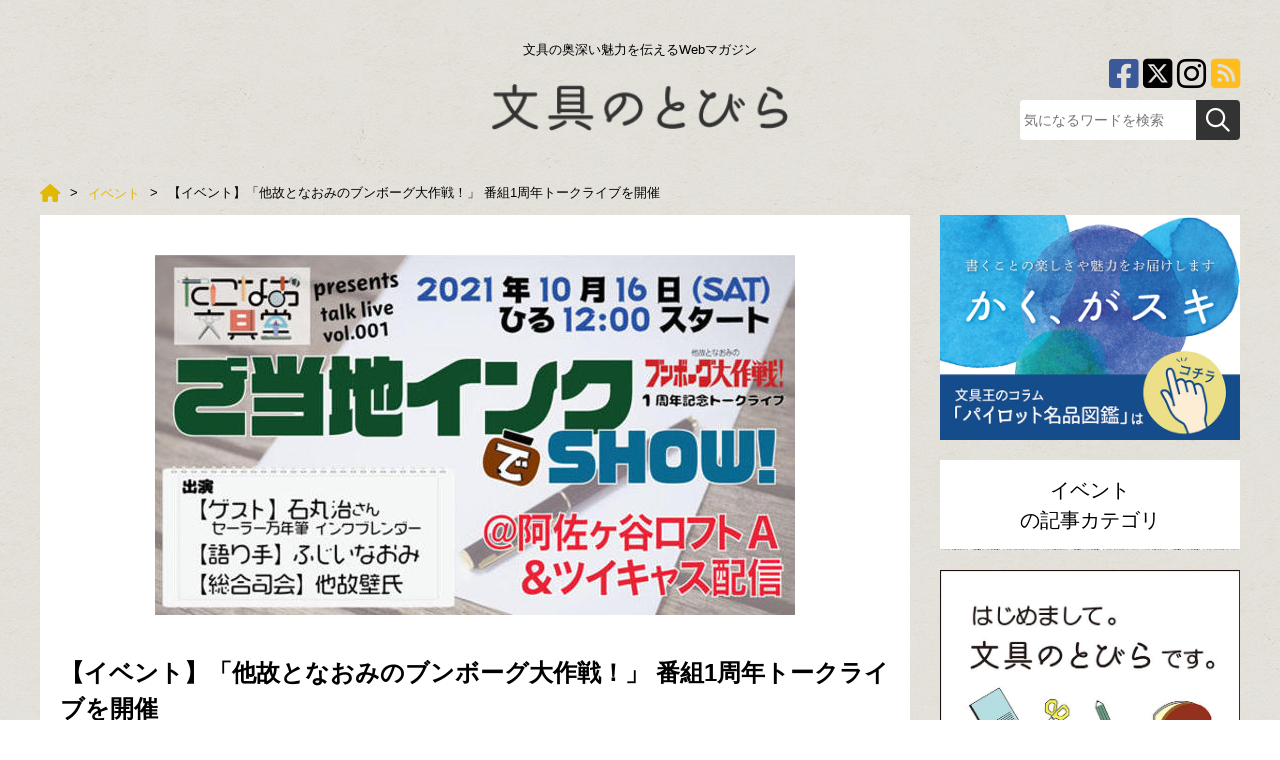

--- FILE ---
content_type: text/html; charset=UTF-8
request_url: https://www.buntobi.com/articles/entry/event/014457/
body_size: 40680
content:
<!DOCTYPE html>
<html lang="ja">
<head prefix="og: http://ogp.me/ns# fb: http://ogp.me/ns/fb# article: http://ogp.me/ns/article#">
<!-- Ad anchor -->
<script async src="//pagead2.googlesyndication.com/pagead/js/adsbygoogle.js"></script>
<script>
  (adsbygoogle = window.adsbygoogle || []).push({
    google_ad_client: "ca-pub-1071310468231714",
    enable_page_level_ads: true
  });
</script>

<!-- Google Tag Manager -->
<script>(function(w,d,s,l,i){w[l]=w[l]||[];w[l].push({'gtm.start':
new Date().getTime(),event:'gtm.js'});var f=d.getElementsByTagName(s)[0],
j=d.createElement(s),dl=l!='dataLayer'?'&l='+l:'';j.async=true;j.src=
'https://www.googletagmanager.com/gtm.js?id='+i+dl;f.parentNode.insertBefore(j,f);
})(window,document,'script','dataLayer','GTM-P8T5D29');</script>
<!-- End Google Tag Manager -->

<!-- AD Tag -->
<script async="async" src="https://flux-cdn.com/client/00860/buntobi_01055.min.js"></script>

<script type="text/javascript">
  window.pbjs = window.pbjs || {que: []};
</script>

<script async='async' src='https://securepubads.g.doubleclick.net/tag/js/gpt.js'></script>
<script type="text/javascript">
  window.googletag = window.googletag || {cmd: []};
</script>

<script type="text/javascript">
  window.fluxtag = {
    readyBids: {
      prebid: false,
      amazon: false,
      google: false
    },
    failSafeTimeout: 3e3,
    isFn: function isFn(object) {
      var _t = 'Function';
      var toString = Object.prototype.toString;
      return toString.call(object) === '[object ' + _t + ']';
    },
    launchAdServer: function() {
      if (!fluxtag.readyBids.prebid || !fluxtag.readyBids.amazon) {
        return;
      }
      fluxtag.requestAdServer();
    },
    requestAdServer: function() {
      if (!fluxtag.readyBids.google) {
        fluxtag.readyBids.google = true;
        googletag.cmd.push(function () {
          if (!!(pbjs.setTargetingForGPTAsync) && fluxtag.isFn(pbjs.setTargetingForGPTAsync)) {
            pbjs.que.push(function () {
              pbjs.setTargetingForGPTAsync();
            });
          }
          googletag.pubads().refresh();
        });
      }
    }
  };
</script>

<script type="text/javascript">
  setTimeout(function() {
    fluxtag.requestAdServer();
  }, fluxtag.failSafeTimeout);
</script>

<script type="text/javascript">
  var imobile_gam_slots = [];
  googletag.cmd.push(function() {
    var SP_banner = googletag.sizeMapping()
    .addSize([770, 0], [])
    .addSize([0, 0], [[320, 100], [320, 50]])
    .build();
    var SP_rect = googletag.sizeMapping()
    .addSize([770, 0], [])
    .addSize([0, 0], [[300, 250], [336, 280]])
    .build();
    var PC_728x90 = googletag.sizeMapping()
    .addSize([770, 0], [728, 90])
    .addSize([0, 0], [])
    .build();
    imobile_gam_slots.push(googletag.defineSlot('/9176203,22754117325/1789398', [[320, 100], [320, 50]], 'div-gpt-ad-1654505932944-0').defineSizeMapping(SP_banner).addService(googletag.pubads()));
    imobile_gam_slots.push(googletag.defineSlot('/9176203,22754117325/1789399', [[300, 250], [336, 280]], 'div-gpt-ad-1654505990589-0').defineSizeMapping(SP_rect).addService(googletag.pubads()));
    imobile_gam_slots.push(googletag.defineSlot('/9176203,22754117325/1789400', [[336, 280], [300, 250]], 'div-gpt-ad-1654506058841-0').defineSizeMapping(SP_rect).addService(googletag.pubads()));
    imobile_gam_slots.push(googletag.defineSlot('/9176203,22754117325/1789402', [728, 90], 'div-gpt-ad-1654506190798-0').defineSizeMapping(PC_728x90).addService(googletag.pubads()));
    googletag.pubads().enableSingleRequest();
    googletag.pubads().collapseEmptyDivs();
    googletag.pubads().disableInitialLoad();
    googletag.enableServices();

    if (!!(window.pbFlux) && !!(window.pbFlux.prebidBidder) && fluxtag.isFn(window.pbFlux.prebidBidder)) {
      pbjs.que.push(function () {
        window.pbFlux.prebidBidder();
      });
    } else {
      fluxtag.readyBids.prebid = true;
      fluxtag.launchAdServer();
    }
  });
</script>

<script type='text/javascript'>
  ! function (a9, a, p, s, t, A, g) {
    if (a[a9]) return;

    function q(c, r) {
      a[a9]._Q.push([c, r])
    }
    a[a9] = {
      init: function () {
        q("i", arguments)
      },
      fetchBids: function () {
        q("f", arguments)
      },
      setDisplayBids: function () {},
      targetingKeys: function () {
        return []
      },
      _Q: []
    };
    A = p.createElement(s);
    A.async = !0;
    A.src = t;
    g = p.getElementsByTagName(s)[0];
    g.parentNode.insertBefore(A, g)
  }("apstag", window, document, "script", "//c.amazon-adsystem.com/aax2/apstag.js");
  apstag.init({
    pubID: 'c06cc614-f284-4373-8e7b-e334e4dcb9d3',
    adServer: 'googletag',
    bidTimeout: 1e3,
    schain: {
      complete: 1,
      ver: '1.0',
      nodes: [{
        asi: 'i-mobile.co.jp',
        sid: '78377',
        hp: 1,
      }]
    }
  });

  googletag.cmd.push(function () {
    apstag.fetchBids({
      slots:  [
        {
          slotID: 'div-gpt-ad-1654505932944-0',
          slotName: '/9176203/1789398',
          sizes: [[320, 100], [320, 50]]
        },
        {
          slotID: 'div-gpt-ad-1654505990589-0',
          slotName: '/9176203/1789399',
          sizes: [[300, 250], [336, 280]]
        },
        {
          slotID: 'div-gpt-ad-1654506058841-0',
          slotName: '/9176203/1789400',
          sizes: [[300, 250], [336, 280]]
        },
        {
          slotID: 'div-gpt-ad-1654506190798-0',
          slotName: '/9176203/1789402',
          sizes: [[728, 90]]
        }]
    }, function (bids) {
      googletag.cmd.push(function () {
        apstag.setDisplayBids();
        fluxtag.readyBids.amazon = true;
        fluxtag.launchAdServer();
      });
    });
  });
</script>
<!-- End AD Tag -->

<meta charset=utf-8>

<meta name="viewport" content="width=device-width">




<link rel="alternate" type="application/rss+xml" title="文具のとびら" href="/rss.xml" />

<script>
var localCurrentEntryId = "14457";
</script>
<script src="https://ajax.googleapis.com/ajax/libs/jquery/3.1.0/jquery.min.js"></script>
<script type="text/javascript" src="/cmn/js/slidebars.js"></script>
<script type="text/javascript" src="/cmn/js/smoothscroll.js"></script>
<script type="text/javascript" src="/cmn/js/common.js"></script>
<script type="text/javascript" src="/cmn/js/jquery.cookie.js"></script>

<link href="/cmn/css/reset.css" rel="stylesheet" media="all">
<link href="/cmn/css/cmn.css?v=202305223v1" rel="stylesheet" media="all">
<link href="/cmn/css/icomoon.css" rel="stylesheet" media="all">
<link href="/cmn/fontawesome/css/all.min.css" rel="stylesheet" media="all">
<link href="/cmn/css/slidebars.css" rel="stylesheet" media="all">
<link href="/cmn/images/icon.ico" rel="shortcut icon" type="image/x-icon" />
<link rel="apple-touch-icon" href="/cmn/images/apple-touch-icon.png" />

<link rel="canonical" href="https://www.buntobi.com/articles/entry/event/014457/">

<meta name="description" content="【イベント】「他故となおみのブンボーグ大作戦！」 番組1周年トークライブを開催｜記事｜文具のとびらは文房具の新製品情報、活用法、製品比較、トレンドを紹介するWebマガジン。文具専門紙の記者や専門家オススメの文房具を紹介しています。">
<meta name="keywords" content="【イベント】「他故となおみのブンボーグ大作戦！」 番組1周年トークライブを開催,記事文具,文房具,ボールペン,ノート,おすすめ,プレゼント,ステイショナー">
<title>【イベント】「他故となおみのブンボーグ大作戦！」 番組1周年トークライブを開催｜</title>

<meta property="og:type" content="article">
<meta property="og:site_name" content="文具のとびら">
<meta property="og:title" content="【イベント】「他故となおみのブンボーグ大作戦！」 番組1周年トークライブを開催｜">

<meta property="og:url" content="https://www.buntobi.com/articles/entry/event/014457/">




<meta property="og:image" content="https://www.buntobi.com/articles/assets_c/2021/09/ac9764f5f70d5dd557f244b379315c73def0b91e-thumb-1200xauto-40518.jpg">

<meta name="twitter:card" content="summary" />
<meta name="twitter:site" content="@buntobi" />
<meta name="twitter:title" content="【イベント】「他故となおみのブンボーグ大作戦！」 番組1周年トークライブを開催｜" />

<meta name="twitter:url" content="https://www.buntobi.com/articles/entry/event/014457/" />
<meta name="twitter:image" content="https://www.buntobi.com/articles/assets_c/2021/09/ac9764f5f70d5dd557f244b379315c73def0b91e-thumb-640xauto-40518.jpg" />


<script type="text/javascript">
var snsBtnEntryTitle = '【イベント】「他故となおみのブンボーグ大作戦！」 番組1周年トークライブを開催｜';
var snsBtnEntryUrl = location.protocol + '//' + location.hostname + location.pathname + location.search;
</script>

<script src="/cmn/js/jquery.socialbutton.js"></script>
<script type="text/javascript">
$(document).ready(function(){


  $('.btnEntryTwitter').socialbutton('twitter', {
    button: 'horizontal',
    url: snsBtnEntryUrl,
    text: snsBtnEntryTitle,
    lang: 'ja',
    related: 'twitter'
  });

  $('.btnEntryHatenaBookmark').socialbutton('hatena', {
    button: 'standard', // standard, vertical, simple
    url: snsBtnEntryUrl,
    title: snsBtnEntryTitle
  });

  $('.btnEntryLine').socialbutton('line', {
    url: snsBtnEntryUrl,
    title: snsBtnEntryTitle
  });


  $('.btnEntryTwitterOrg').socialbutton('twitter_org', {
    url: snsBtnEntryUrl,
    text: snsBtnEntryTitle,
    hashtag: '',
    link_label: 'Twitterでシェア'
  });
});
</script>





</head>
<body class="pageNews typeDetail" id="anchortop">
<!-- Google Tag Manager (noscript) -->
<noscript><iframe src="https://www.googletagmanager.com/ns.html?id=GTM-P8T5D29"
height="0" width="0" style="display:none;visibility:hidden"></iframe></noscript>
<!-- End Google Tag Manager (noscript) -->

<!-- /9176203,22754117325/1789402 PC 下部固定オーバーレイ -->
<div style='position:fixed;bottom:0;padding-bottom:env(safe-area-inset-bottom);left:0;right:0;width:100%;background:rgba(0, 0, 0, 0);z-index:99998;text-align:center;transform:translate3d(0, 0, 0);'>
  <div id='div-gpt-ad-1654506190798-0' style='margin:auto;text-align:center;z-index:99999;'>
    <script>
      googletag.cmd.push(function() { googletag.display('div-gpt-ad-1654506190798-0'); });
    </script>
  </div>
</div>

<!-- /9176203,22754117325/1789398 SP 下部固定オーバーレイ <body>のすぐ下に設置してください -->
<div style='position:fixed;bottom:0;left:0;right:0;width:100%;background:rgba(0, 0, 0, 0.7);z-index:99998;text-align:center;transform:translate3d(0, 0, 0);'>
  <div id='div-gpt-ad-1654505932944-0' style='margin:auto;text-align:center;z-index:99999;'>
    <script>
      googletag.cmd.push(function() { googletag.display('div-gpt-ad-1654505932944-0'); });
    </script>
  </div>
</div>

<div id="container">
	
		<nav id="nav_smart"><div id="header" class="cf">
<div class="sb-toggle-left"><i class="fa fa-bars"></i><span>メニュー</span></div>
<div class="logo_smart"><a href="/"><img src="/cmn/images/logo_smart.png" alt="文具のとびら"></a></div>
<div class="search"><label for="Panel1"><i class="fa fa-search"></i><span>検索</span></label></div>
</div>
<div class="sb-slidebar sb-left">
<ul><li><a href="/articles/category/shop/"><span>新店舗</span></a></li><li><a href="/articles/category/event/"><span>イベント</span></a></li><li><a href="/articles/category/stationery/"><span>文房具ラボ</span></a></li><li><a href="/articles/category/news/"><span>新製品＆ニュース</span></a></li><li><a href="/articles/category/series/"><span>連載企画</span></a></li><li><a href="/articles/category/series/01/"><span>月刊ブング・ジャム</span></a></li><li><a href="/articles/category/series/02/"><span>小粋な手紙箱</span></a></li><li><a href="/articles/category/series/03/"><span>来た、見た、買った</span></a></li></ul>
<div id="nav_sns_area"><a href="https://www.facebook.com/buntobi/" target="_blank"><i class="fa-brands fa-square-facebook"></i></a><a href="https://twitter.com/buntobi/" target="_blank"><i class="fa-brands fa-square-x-twitter"></i></a><a href="https://www.instagram.com/buntobi/" target="_blank"><i class="fa-brands fa-instagram"></i></a><a href="/rss.xml" target="_blank"><i class="fa fa-rss-square" aria-hidden="true"></i></a></div>
</div></nav><!-- / siteMainmenuSmart -->
	
<div class="search_box"><input id="Panel1" class="on-off" type="checkbox" />
<div class="inner"><div id="searchForm" class="cf">

<form method="get" action="https://www.buntobi.com/search/">
<input type="text" name="q" placeholder="気になるワードを検索">
<button type="submit"><i class="fa fa-search" aria-hidden="true"></i></button>
</form>
</div>

</div>
</div>
	<div id="sb-site" class="main_content">
		<header id="siteHeader" role="banner">
		
			



				<div id="header_detail_bottom" class="cf"><h1>文具の奥深い魅力を伝えるWebマガジン</h1>
<div id="logo"><a href="/"><img src="/cmn/images/logo.png" alt="文具のとびら"></a></div>
<div id="header_info">
<ul class="sns_arae cf"><li><a href="/rss.xml" target="_blank"><i class="fa fa-rss-square" aria-hidden="true"></i></a></li><li><a href="https://www.instagram.com/buntobi/" target="_blank"><i class="fa-brands fa-instagram"></i></a></li><li><a href="https://twitter.com/buntobi/" target="_blank"><i class="fa-brands fa-square-x-twitter"></i></a></li><li><a href="https://www.facebook.com/buntobi/" target="_blank"><i class="fa-brands fa-square-facebook"></i></a></li></ul>
<div id="searchForm" class="cf">

<form method="get" action="https://www.buntobi.com/search/">
<input type="text" name="q" placeholder="気になるワードを検索">
<button type="submit"><i class="fa fa-search" aria-hidden="true"></i></button>
</form>
</div>

</div></div>



		
</header><!-- / siteHeader -->

		



		<!-- / siteMainmenuPc -->

<div id="colmunContainer">






<div id="mainColmun" role="main">

<div class="pankuzu">






  




   







<ol itemscope itemtype="http://schema.org/BreadcrumbList">
<!--


--><li itemprop="itemListElement" itemscope  itemtype="http://schema.org/ListItem"><a itemprop="item" href="/"><span itemprop="name"><!--
--><i class="fa fa-home" aria-hidden="true"></i><!--

--></span></a><meta itemprop="position" content="1"></li><!--





--><li itemprop="itemListElement" itemscope  itemtype="http://schema.org/ListItem"><a itemprop="item" href="/articles/category/event/"><span itemprop="name"><!--






-->イベント<!--


--></span></a><meta itemprop="position" content="2"></li><!--










--><li>【イベント】「他故となおみのブンボーグ大作戦！」 番組1周年トークライブを開催</li><!--




-->
</ol>


</div>


<div id="gtm-event-detailpage-view" style="height:1px"></div>
<section id="page_entry_detail" class="entry-14457">

<section class="mainTitleImage">
<img src="/articles/assets_c/2021/09/42035291c71e5398f506962f0d1c6bc052ffd373-thumb-640xauto-40519.jpg" class="detailTitleImage" alt="">
</section>

<h1>【イベント】「他故となおみのブンボーグ大作戦！」 番組1周年トークライブを開催</h1>
<div class="info_detail"><time><i class="fa fa-clock-o"></i>2021/09/17</time></div>


<!-- /9176203,22754117325/1789400 SP 記事タイトル下レクタングル -->
<div id='div-gpt-ad-1654506058841-0' style='margin:auto;text-align:center;margin-bottom:10px;'>
  <script>
    googletag.cmd.push(function() { googletag.display('div-gpt-ad-1654506058841-0'); });
  </script>
</div>

<div class="socialBtns">
<div class="socialBtn btnEntryTwitter"></div>
<div class="socialBtn btnEntryLine"></div>
<div class="socialBtn btnEntryHatenaBookmark"></div>
<div class="socialBtn btnEntryPocket"></div>

</div>
<section class="mainTitleImage">
<p><p>「文房具の話題だけを30分間お送りするラジオ番組」として2020年10月にスタートした『<a href="https://daisakusen.net/" target="_blank">他故となおみのブンボーグ大作戦！</a>』が番組開始1周年を迎える。それを記念して、トークライブ「<a href="https://www.loft-prj.co.jp/schedule/lofta/187711" target="_blank">ご当地インクでSHOW！〜他故となおみのブンボーグ大作戦！1周年記念トークライブ〜</a>」を2021年10月16日（土） 12:00から、阿佐ヶ谷ロフトＡ（東京都杉並区阿佐谷南）で開催する。チケットの販売は9月17日（金）正午から開始した。<br><br>トークライブでは、ご当地インクを中心に万年筆インクを集め研究している、番組パーソナリティのふじいなおみさんがご当地インクの魅力をたくさんの筆記見本とともに語る。総合司会は同じくパーソナリティの他故壁氏さん。ゲストに、セーラー万年筆のインクブレンダー・石丸治さんを招き、ご当地インクのほか、各地で開催しているインク工房のエピソードなどをたっぷりと語ってもらう。<br><br><span>また、ふじいさんがデザインしたインク瓶と万年筆が描かれた表紙の⼿製本ノー</span><span>ト（＝下写真、⼯房＆ショップ ⼿製本notebook Endpaper 製）、同デザインの⽸バッジ、万年</span><span>筆インクのクロマトグラフィーができる⽸バッジなどを販売予定。<br></span><br><img alt="手製本ノート.jpg" src="/articles/upload_images/078ad043044ad23c7e352bd94cdc16ce7702eb27.jpg" width="800" height="533" class="mt-image-center" style="text-align: center; display: block; margin: 0 auto 20px;"><br><br>ライブは阿佐ヶ谷ロフトAでの会場観覧に加え、インターネット配信（ツイキャス）でのリモート観覧も実施（コロナ感染症の感染状況により観覧方法等が変更になる場合がある）。<br><br><a href="https://peatix.com/event/2713257" target="_blank">会場観覧チケット</a>：前売・税込2,000円、当日・同2,500円　＊チケット代の他に会場内で1人1オーダー（500円以上）が必要<br><a href="https://twitcasting.tv/asagayalofta/shopcart/95593" target="_blank">配信チケット</a> ：通常配信・税込1,500円、応援配信・同2,000円</p></p>
</section>






















</nav>






























<div id="gtm-event-detailpage-readcomplete" style="height:1px"></div>
<div id="social_area">
<div class="btnEntryTwitterOrg"></div>

<div class="socialBtns">
<div class="socialBtn btnEntryTwitter"></div>
<div class="socialBtn btnEntryLine"></div>
<div class="socialBtn btnEntryHatenaBookmark"></div>
<div class="socialBtn btnEntryPocket"></div>

</div></div>

</section>






	

<aside class="ads_area_middle">








<a href="http://www.hinodewashi.co.jp/" target="_blank" rel="nofollow" class="gtm-event-banner" data-gtm-event-category="サイドカラム 中段" data-gtm-event-label="全ページ│ヒノデワシ│偶数月">

<img src="/cmn/php/ctrl_bnr/side_middle/assets_c/2019/03/069706b8da3ad3b3f9636c18dd2f55eccbd75e14-thumb-640x480-17875.jpg">
</a>



</aside>

<aside class="ads_area_middle">








<a href="https://www.kokuyo-st.co.jp/stationery/campus_brand/" target="_blank" rel="nofollow" class="gtm-event-banner" data-gtm-event-category="サイドカラム 中段" data-gtm-event-label="全ページ│コクヨcampus">

<img src="/cmn/php/ctrl_bnr/side_middle/assets_c/2025/12/ba1fef70b640c0d42fc56d662d4d943ff0d0d445-thumb-640x480-77315.gif">
</a>



</aside>

<aside class="ads_area_middle">








<a href="https://coaroo.co.jp/?utm_source=crji50021&utm_medium=irir&utm_campaign=abcr&utm_content=spring_event" target="_blank" rel="nofollow" class="gtm-event-banner" data-gtm-event-category="サイドカラム 中段" data-gtm-event-label="コアルーバッグ＆BUNTOBI">

<img src="/cmn/php/ctrl_bnr/side_middle/assets_c/2025/11/3e3851d1b53743a7944bc892fc44eb373f7e4884-thumb-640x480-76554.jpg">
</a>



</aside>

<aside class="ads_area_middle">








<a href="https://www.instagram.com/zebra_jp_official/" target="_blank" rel="nofollow" class="gtm-event-banner" data-gtm-event-category="サイドカラム 中段" data-gtm-event-label="全ページ│ゼブラ│1/31まで">

<img src="/cmn/php/ctrl_bnr/side_middle/assets_c/2021/05/202106zebra-thumb-640x480-37824.jpg">
</a>



</aside>

<aside class="ads_area_middle">








<a href="https://www.mpuni.co.jp/" target="_blank" rel="nofollow" class="gtm-event-banner" data-gtm-event-category="サイドカラム 中段" data-gtm-event-label="全ページ│三菱鉛筆 │年間">

<img src="/cmn/php/ctrl_bnr/side_middle/assets_c/2018/03/MITSUBISHIPENCIL-thumb-640x480-10997.jpg">
</a>



</aside>

<aside class="ads_area_middle">








<a href="https://buntobi.stores.jp/" target="_blank" rel="nofollow" class="gtm-event-banner" data-gtm-event-category="サイドカラム 中段" data-gtm-event-label="文具のとびら商店">

<img src="/cmn/php/ctrl_bnr/side_middle/assets_c/2024/07/0b2589583e6f7e71cdbb83b135e0ff1f5f0b86c1-thumb-640x480-66149.jpg">
</a>



</aside>


<aside class="ads_area_main_bottom">

<script async src="//pagead2.googlesyndication.com/pagead/js/adsbygoogle.js"></script>
<!-- 広告_01 -->
<ins class="adsbygoogle"
     style="display:block"
     data-ad-client="ca-pub-1071310468231714"
     data-ad-slot="1085133582"
     data-ad-format="auto"></ins>
<script>
(adsbygoogle = window.adsbygoogle || []).push({});
</script>







</aside>






<section class="top_latestblog">
<div class="blog_wrap">
	<h3>編集部おすすめ</h3>
	

<div class="entry_img_list">

		
		<article class="entry-21844">
			<div class="inner">
				<a href="/articles/entry/stationery/021844/">
					
						<div class="list_img">

							<span class="new"></span>

							<img src="/articles/assets_c/2026/01/7c8bee5b2901775d6706e49f7472bb306874583e-thumb-320xauto-77997.jpg" alt="【おしらせ】「Bun2 Vol.124」電子版を「文具のとびら商店」で販売！" />
						</div>
					
				</a>
				<div class="exp_list">
					
						<a href="/articles/entry/stationery/021844/"><h3>【おしらせ】「Bun2 Vol.124」電子版を「文具のとびら商店」で販売！</h3></a>
					

					
						<div class="cat_box">
							<span class="category"><a href="/articles/tag/word/Bun2/">Bun2</a></span>
						</div>
					

						<div class="latestdate">
					
				</div>
			</div>
		</article>
	


	

		
		<article class="entry-21801">
			<div class="inner">
				<a href="/articles/entry/stationery/021801/">
					
						<div class="list_img">

							<span class="new"></span>

							<img src="/articles/assets_c/2026/01/c104e2eeb3611d55b3bef627102f8a4cb4d0e713-thumb-320xauto-77767.jpg" alt="【コレ注目！】学祭などの包装資材も相談可能！紙好きさんにも楽しいシモジマのショールーム" />
						</div>
					
				</a>
				<div class="exp_list">
					
						<a href="/articles/entry/stationery/021801/"><h3>【コレ注目！】学祭などの包装資材も相談可能！紙好きさんにも楽しいシモジマのショールーム</h3></a>
					

					
						<div class="cat_box">
							<span class="category"><a href="/articles/tag/word/%E3%82%B7%E3%83%A2%E3%82%B8%E3%83%9E/">シモジマ</a></span>
						</div>
					

						<div class="latestdate">
					
				</div>
			</div>
		</article>
	


	

		
		<article class="entry-21837">
			<div class="inner">
				<a href="/articles/entry/stationery/021837/">
					
						<div class="list_img">

							<span class="new"></span>

							<img src="/articles/assets_c/2026/01/1438e9daa112d44607f89c2ee21d165487af48f1-thumb-320xauto-77964.jpg" alt="【コレ注目！】編集部員注目のにゃんにゃん文具４選" />
						</div>
					
				</a>
				<div class="exp_list">
					
						<a href="/articles/entry/stationery/021837/"><h3>【コレ注目！】編集部員注目のにゃんにゃん文具４選</h3></a>
					

					
						<div class="cat_box">
							<span class="category"><a href="/articles/tag/word/%E3%81%B5%E3%81%9B%E3%82%93/">ふせん</a></span><span class="category"><a href="/articles/tag/word/%E3%82%AF%E3%83%AA%E3%83%83%E3%83%97/">クリップ</a></span><span class="category"><a href="/articles/tag/word/%E3%82%B3%E3%82%AF%E3%83%A8/">コクヨ</a></span><span class="category"><a href="/articles/tag/word/%E3%82%B5%E3%83%B3%E3%82%B9%E3%82%BF%E3%83%BC%E6%96%87%E5%85%B7/">サンスター文具</a></span><span class="category"><a href="/articles/tag/word/%E3%83%8E%E3%83%BC%E3%83%88/">ノート</a></span><span class="category"><a href="/articles/tag/word/%E3%83%92%E3%82%B5%E3%82%B4/">ヒサゴ</a></span>
						</div>
					

						<div class="latestdate">
					
				</div>
			</div>
		</article>
	


	

		
		<article class="entry-21835">
			<div class="inner">
				<a href="/articles/entry/stationery/021835/">
					
						<div class="list_img">

							<span class="new"></span>

							<img src="/articles/assets_c/2026/01/4e324ee278c53e829459022649a5514f05f65fe2-thumb-320xauto-77960.jpeg" alt="【コレ注目！】ラッピングのプロ・シモジマに聞く！注目のバレンタインラッピング用品3選" />
						</div>
					
				</a>
				<div class="exp_list">
					
						<a href="/articles/entry/stationery/021835/"><h3>【コレ注目！】ラッピングのプロ・シモジマに聞く！注目のバレンタインラッピング用品3選</h3></a>
					

					
						<div class="cat_box">
							<span class="category"><a href="/articles/tag/word/%E3%82%B7%E3%83%A2%E3%82%B8%E3%83%9E/">シモジマ</a></span>
						</div>
					

						<div class="latestdate">
					
				</div>
			</div>
		</article>
	


	

		
		<article class="entry-21832">
			<div class="inner">
				<a href="/articles/entry/series/04/021832/">
					
						<div class="list_img">

							<span class="new"></span>

							<img src="/articles/assets_c/2026/01/20260129bunguo-thumb-320xauto-77941.jpg" alt="文具王の動画解説【週刊文具のとびら】2026年1月28日20:30〜" />
						</div>
					
				</a>
				<div class="exp_list">
					
						<a href="/articles/entry/series/04/021832/"><h3>文具王の動画解説【週刊文具のとびら】2026年1月28日20:30〜</h3></a>
					

					
						<div class="cat_box">
							<span class="category"><a href="/articles/tag/word/%E3%82%AD%E3%83%B3%E3%82%B0%E3%82%B8%E3%83%A0/">キングジム</a></span><span class="category"><a href="/articles/tag/word/%E3%83%87%E3%82%B6%E3%82%A4%E3%83%B3%E3%83%95%E3%82%A3%E3%83%AB/">デザインフィル</a></span><span class="category"><a href="/articles/tag/word/%E6%96%87%E5%85%B7%E7%8E%8B/">文具王</a></span>
						</div>
					

						<div class="latestdate">
					
				</div>
			</div>
		</article>
	


</div>

	
</div>
</section>


</div><!-- / mainColmun -->
<div id="footerColmun">


<aside class="ads_area">








<a href="https://www.pilot.co.jp/media/" target="_blank" rel="nofollow" class="gtm-event-banner" data-gtm-event-category="サイドカラム 上段" data-gtm-event-label="パイロット20231129～、20251003変更">

<img src="/cmn/php/ctrl_bnr/side_head/assets_c/2025/10/kakusuki_bungunotobira_baner_B_251001-thumb-640x480-75594.jpg">
</a>



</aside>



















































































































































































































































































































































































<nav class="side_list">
<div class="title">イベント<br />の記事カテゴリ</div>
<ul class="txt_list">





















































































































































































































































































































































































































































</ul>
</nav>








<div class="sideHtml">
<section class="sideHtmlInner"><div><a href="https://www.buntobi.com/pages/company/" target="_blank"><img alt="640×533修正済みドア2重線ーちらし柄.jpg" src="/cmn/template/side_freehtml1/upload_images/86b278c6b427d74aa4525b33073849136d7ce0c0.jpg" width="640" height="533" class="mt-image-center" style="text-align: center; margin-top: 0px; margin-bottom: 20px; float: left;"></a></div></section>



<section class="sideHtmlInner"><a href="/pages/calendar/"><img src="/cmn/images/side_bnr_calendar" alt="文具なんでもカレンダー" class="btnEffect" /></a></section>
</div>


<aside class="ads_area_middle">








<a href="http://www.hinodewashi.co.jp/" target="_blank" rel="nofollow" class="gtm-event-banner" data-gtm-event-category="サイドカラム 中段" data-gtm-event-label="全ページ│ヒノデワシ│偶数月">

<img src="/cmn/php/ctrl_bnr/side_middle/assets_c/2019/03/069706b8da3ad3b3f9636c18dd2f55eccbd75e14-thumb-640x480-17875.jpg">
</a>



</aside>

<aside class="ads_area_middle">








<a href="https://www.kokuyo-st.co.jp/stationery/campus_brand/" target="_blank" rel="nofollow" class="gtm-event-banner" data-gtm-event-category="サイドカラム 中段" data-gtm-event-label="全ページ│コクヨcampus">

<img src="/cmn/php/ctrl_bnr/side_middle/assets_c/2025/12/ba1fef70b640c0d42fc56d662d4d943ff0d0d445-thumb-640x480-77315.gif">
</a>



</aside>

<aside class="ads_area_middle">








<a href="https://coaroo.co.jp/?utm_source=crji50021&utm_medium=irir&utm_campaign=abcr&utm_content=spring_event" target="_blank" rel="nofollow" class="gtm-event-banner" data-gtm-event-category="サイドカラム 中段" data-gtm-event-label="コアルーバッグ＆BUNTOBI">

<img src="/cmn/php/ctrl_bnr/side_middle/assets_c/2025/11/3e3851d1b53743a7944bc892fc44eb373f7e4884-thumb-640x480-76554.jpg">
</a>



</aside>

<aside class="ads_area_middle">








<a href="https://www.instagram.com/zebra_jp_official/" target="_blank" rel="nofollow" class="gtm-event-banner" data-gtm-event-category="サイドカラム 中段" data-gtm-event-label="全ページ│ゼブラ│1/31まで">

<img src="/cmn/php/ctrl_bnr/side_middle/assets_c/2021/05/202106zebra-thumb-640x480-37824.jpg">
</a>



</aside>

<aside class="ads_area_middle">








<a href="https://www.mpuni.co.jp/" target="_blank" rel="nofollow" class="gtm-event-banner" data-gtm-event-category="サイドカラム 中段" data-gtm-event-label="全ページ│三菱鉛筆 │年間">

<img src="/cmn/php/ctrl_bnr/side_middle/assets_c/2018/03/MITSUBISHIPENCIL-thumb-640x480-10997.jpg">
</a>



</aside>

<aside class="ads_area_middle">








<a href="https://buntobi.stores.jp/" target="_blank" rel="nofollow" class="gtm-event-banner" data-gtm-event-category="サイドカラム 中段" data-gtm-event-label="文具のとびら商店">

<img src="/cmn/php/ctrl_bnr/side_middle/assets_c/2024/07/0b2589583e6f7e71cdbb83b135e0ff1f5f0b86c1-thumb-640x480-66149.jpg">
</a>



</aside>


<nav role="navigation" class="entryList">
<div class="title">人気記事ランキング</div>
<ul class="img_list cf">
  

<li><a href="/articles/entry/news/021793/"><div class="side_latest_img"><span class="rank"><span class="number"></span></span><img src="/articles/assets_c/2026/01/694fcd14987c8f5bd177a39b995f2bd4fa611d3e-thumb-640xauto-77738.jpg" alt="【新製品】ジェットストリーム リフィル0.38mmも新登場。「スタイルフィット」リニューアル" /></div>
<div class="exp_list"><h3>【新製品】ジェットストリーム リフィル0.38mmも新登場。「スタイル..."</h3></div></a></li>
<li><a href="/articles/entry/news/021824/"><div class="side_latest_img"><span class="rank"><span class="number"></span></span><img src="/articles/assets_c/2026/01/558c99027adeb72f2287b560cf36f36e05143e52-thumb-640xauto-77898.jpg" alt="【新製品】メモして切れる「ロールふせんホルダー」" /></div>
<div class="exp_list"><h3>【新製品】メモして切れる「ロールふせんホルダー」"</h3></div></a></li>
<li><a href="/articles/entry/event/021818/"><div class="side_latest_img"><span class="rank"><span class="number"></span></span><img src="/articles/assets_c/2026/01/656efae1617b1c4a2253f35e8545bb11c562fb4a-thumb-640xauto-77869.jpg" alt="【イベント】第10回「文具マーケット」が2026年2月21日に開催" /></div>
<div class="exp_list"><h3>【イベント】第10回「文具マーケット」が2026年2月21日に開催"</h3></div></a></li>
<li><a href="/articles/entry/news/021831/"><div class="side_latest_img"><span class="rank"><span class="number"></span></span><img src="/articles/assets_c/2026/01/751d8239df5cf08daf52d08c33ba6b4951afb9e6-thumb-640xauto-77937.jpg" alt="【新製品】1本で8種の芯が使えるホルダー式シャープ「Multi8」のパッケージをリニューアル" /></div>
<div class="exp_list"><h3>【新製品】1本で8種の芯が使えるホルダー式シャープ「Multi8」のパ..."</h3></div></a></li>
<li><a href="/articles/entry/news/021819/"><div class="side_latest_img"><span class="rank"><span class="number"></span></span><img src="/articles/assets_c/2026/01/20260125king-thumb-640xauto-77877.jpg" alt="【ニュース】キングジム、BCN AWARD 2026「電子文具」部門で最優秀賞" /></div>
<div class="exp_list"><h3>【ニュース】キングジム、BCN AWARD 2026「電子文具」部門で..."</h3></div></a></li>
</ul>
</nav>
<div class="sideHtml">
<section class="sideHtmlInner"><nav class="side_list">
<div class="title">種類から探す</div>
<ul class="txt_list"><li><a href="/articles/tag/word/ボールペン/">ボールペン<i class="fa fa-chevron-right" aria-hidden="true"></i></a></li><li><a href="/articles/tag/word/シャープペン/">シャープペン<i class="fa fa-chevron-right" aria-hidden="true"></i></a></li><li><a href="/articles/tag/word/万年筆/">万年筆<i class="fa fa-chevron-right" aria-hidden="true"></i></a></li></ul>
</nav></section>
</div>


<aside class="ads_area_bottom">

<script async src="//pagead2.googlesyndication.com/pagead/js/adsbygoogle.js"></script>
<!-- 広告_サイド下段 -->
<ins class="adsbygoogle"
     style="display:block"
     data-ad-client="ca-pub-1071310468231714"
     data-ad-slot="6683695185"
     data-ad-format="auto"></ins>
<script>
(adsbygoogle = window.adsbygoogle || []).push({});
</script>







</aside>


<section class="side_list side_tag_area">
		<div class="title mb5">メーカー・ブランドから探す</div>
	<div id="side_tag_box">
	
		<span class="tag"><a href="https://www.buntobi.com/articles/tag/word/サンスター文具/">サンスター文具</a></span>
	
		<span class="tag"><a href="https://www.buntobi.com/articles/tag/word/コクヨ/">コクヨ</a></span>
	
		<span class="tag"><a href="https://www.buntobi.com/articles/tag/word/ヒノデワシ/">ヒノデワシ</a></span>
	
		<span class="tag"><a href="https://www.buntobi.com/articles/tag/word/三菱鉛筆/">三菱鉛筆</a></span>
	
		<span class="tag"><a href="https://www.buntobi.com/articles/tag/word/ナカバヤシ/">ナカバヤシ</a></span>
	
		<span class="tag"><a href="https://www.buntobi.com/articles/tag/word/ゼブラ/">ゼブラ</a></span>
	
		<span class="tag"><a href="https://www.buntobi.com/articles/tag/word/キングジム/">キングジム</a></span>
	
		<span class="tag"><a href="https://www.buntobi.com/articles/tag/word/パイロット/">パイロット</a></span>
	
		<span class="tag"><a href="https://www.buntobi.com/articles/tag/word/学研ステイフル/">学研ステイフル</a></span>
	
	</div>
	
</section>

<section class="side_list side_tag_area">
		<div class="title mb5">キーワードから探す</div>
	<div id="side_tag_box">
	
		<span class="tag"><a href="https://www.buntobi.com/articles/tag/word/文具女子博2025/">文具女子博2025</a></span>
	
		<span class="tag"><a href="https://www.buntobi.com/articles/tag/word/ほぼ日/">ほぼ日</a></span>
	
		<span class="tag"><a href="https://www.buntobi.com/articles/tag/word/2026年手帳/">2026年手帳</a></span>
	
		<span class="tag"><a href="https://www.buntobi.com/articles/tag/word/日本文具大賞/">日本文具大賞</a></span>
	
		<span class="tag"><a href="https://www.buntobi.com/articles/tag/word/読者プレゼント/">読者プレゼント</a></span>
	
		<span class="tag"><a href="https://www.buntobi.com/articles/tag/word/Bun2大賞/">Bun2大賞</a></span>
	
		<span class="tag"><a href="https://www.buntobi.com/articles/tag/word/OKB48/">OKB48</a></span>
	
		<span class="tag"><a href="https://www.buntobi.com/articles/tag/word/ペンケース/">ペンケース</a></span>
	
		<span class="tag"><a href="https://www.buntobi.com/articles/tag/word/文具王/">文具王</a></span>
	
	</div>
	<p class="btn"><a href="/articles/tag_list/">キーワード一覧</a></p>
</section>


<div class="sideHtml">
<section class="sideHtmlInner"><a href="https://www.facebook.com/buntobi/" target="_blank"><img src="/cmn/template/side_freehtml4/upload_images/bnr_fb_page.png"></a></section>
</div>



</div><!-- / footerColmun -->
</div><!-- / mainContent -->


<footer id="siteFooter" role="contentinfo">
	
		<div id="footer_pc"><p class="anchortop"><a href="#anchortop"><i class="fa fa-chevron-up" aria-hidden="true"></i></a></p>
<div id="footer_menu"><a href="/pages/company/">文具のとびらとは</a>｜<a href="/pages/privacy-policy/">プライバシーポリシー</a>｜<a href="https://form.buntobi.com/inquiry/post/index.php" target="_self">広告掲載について</a>｜<a href="https://form.buntobi.com/inquiry/news/">文具新製品情報、ニュース募集</a>｜<a href="/pages/inquiry/">運営会社</a></div>
<ul class="sns_arae cf"><li><a href="/rss.xml" target="_blank"><i class="fa fa-rss-square" aria-hidden="true"></i> </a></li><li><a href="https://www.instagram.com/buntobi/" target="_blank"><i class="fa-brands fa-instagram"></i></a></li><li><a href="https://twitter.com/buntobi/" target="_blank"><i class="fa-brands fa-square-x-twitter"></i></a></li><li><a href="https://www.facebook.com/buntobi/" target="_blank"><i class="fa-brands fa-square-facebook"></i></a></li></ul>
<p id="copylight">©2017 Stationer Publishing All Rights Reserved.</p>
<!--<div class="footer_ads_area scroll">
<div id="footer_bnr"><span class="footer_ads_area_btn"><i class="fa fa-times"></i></span> <a href="/" target="_blank"><img src="/cmn/images/footer_bnr_ads.png" alt="編集部厳選アイテムがネットからすぐ買える！" class="btnEffect"></a></div>
</div>--></div><!-- / siteFooterPC -->
		<div id="footer_sp"><p class="anchortop"><a href="#anchortop"><i class="fa fa-angle-up" aria-hidden="true"></i>ページトップへ</a></p>
<ul class="sns_arae cf"><li><a href="https://www.facebook.com/buntobi/" target="_blank"><i class="fa-brands fa-square-facebook"></i></a></li><li><a href="https://twitter.com/buntobi/" target="_blank"><i class="fa-brands fa-square-x-twitter"></i></a></li><li><a href="https://www.instagram.com/buntobi/" target="_blank"><i class="fa-brands fa-instagram"></i></a></li><li><a href="/rss.xml" target="_blank"><i class="fa fa-rss-square" aria-hidden="true"></i></a></li></ul>
<div id="footer_menu"><a href="/pages/company/">文具のとびらとは？</a>｜<a href="/pages/privacy-policy/">プライバシーポリシー</a>｜<a href="https://form.buntobi.com/inquiry/post/index.php" target="_self">広告掲載について</a>｜<a href="https://form.buntobi.com/inquiry/news/">文具新製品情報、ニュース募集</a>｜<a href="/pages/inquiry/">運営会社</a></div>
<p id="copylight">© 2017 Stationer Publishing All Rights Reserved.</p>
<!--
<div class="footer_ads_area scroll">
<div id="footer_bnr"><span class="footer_ads_area_btn"><i class="fa fa-times"></i></span> <a href="http://www.stationer.co.jp/?page_id=11" target="_blank"><img src="/cmn/images/footer_bnr_ads.png" alt="編集部厳選アイテムがネットからすぐ買える！" class="btnEffect"></a></div>
</div>
--></div><!-- / siteFooterSmart -->
	
</footer><!-- / siteFooter -->
</div><!-- / mainContent -->
</div><!-- / container -->
</body>
</html>

--- FILE ---
content_type: text/html; charset=utf-8
request_url: https://www.google.com/recaptcha/api2/aframe
body_size: 269
content:
<!DOCTYPE HTML><html><head><meta http-equiv="content-type" content="text/html; charset=UTF-8"></head><body><script nonce="N0gAZSxkw9PLXUJ8-Kyirw">/** Anti-fraud and anti-abuse applications only. See google.com/recaptcha */ try{var clients={'sodar':'https://pagead2.googlesyndication.com/pagead/sodar?'};window.addEventListener("message",function(a){try{if(a.source===window.parent){var b=JSON.parse(a.data);var c=clients[b['id']];if(c){var d=document.createElement('img');d.src=c+b['params']+'&rc='+(localStorage.getItem("rc::a")?sessionStorage.getItem("rc::b"):"");window.document.body.appendChild(d);sessionStorage.setItem("rc::e",parseInt(sessionStorage.getItem("rc::e")||0)+1);localStorage.setItem("rc::h",'1769954589856');}}}catch(b){}});window.parent.postMessage("_grecaptcha_ready", "*");}catch(b){}</script></body></html>